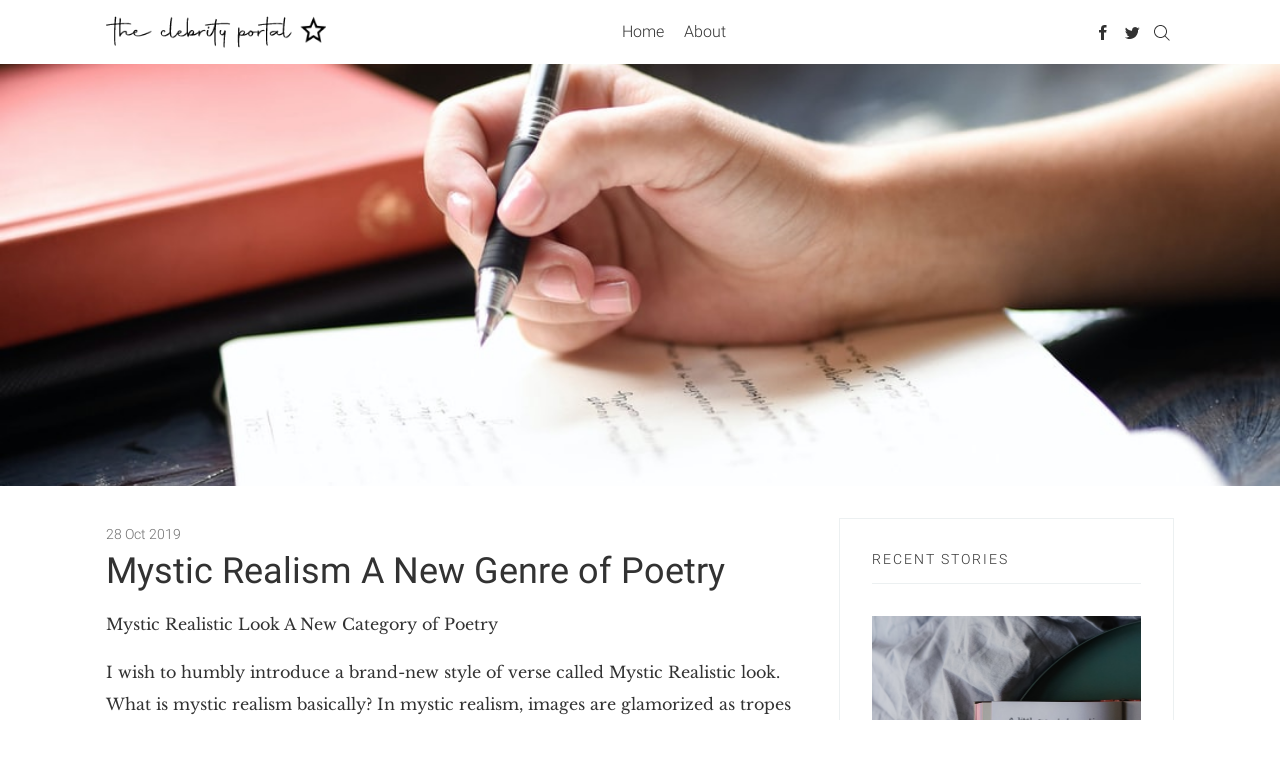

--- FILE ---
content_type: text/html
request_url: https://thecelebrityportal.com/writing/2019/10/28/Mystic-Realism-A-New-Genre-of-Poetry/
body_size: 12983
content:
<!DOCTYPE html>
<html lang='en'>

<head>
  <meta charset='utf-8'>
  <meta http-equiv='X-UA-Compatible' content='IE=edge'>
  <meta name='viewport' content='width=device-width, initial-scale=1'>

  <title>Mystic Realism A New Genre of Poetry</title>
  <meta name='description' content="Mystic Realistic Look A New Category of Poetry">
  <link rel='canonical' href="https://thecelebrityportal.com/writing/2019/10/28/Mystic-Realism-A-New-Genre-of-Poetry/">
  <link rel='alternate' type='application/rss+xml' title='News about celebrities, the latest gossip and more - the celebrity portal' href="https://thecelebrityportal.com/feed.xml">
  <link rel="apple-touch-icon" sizes="180x180" href="/images/general/apple-touch-icon.png">
  <link rel="icon" type="image/png" sizes="32x32" href="/images/general//favicon-32x32.png">
  <link rel="icon" type="image/png" sizes="16x16" href="/images/general//favicon-16x16.png">
  <link rel="manifest" href="/images/general//site.webmanifest">
  <style>
    

    html{box-sizing:border-box}*,*:before,*:after{box-sizing:inherit}/*! normalize.css v5.0.0 | MIT License | github.com/necolas/normalize.css */html{font-family:sans-serif;line-height:1.15;-ms-text-size-adjust:100%;-webkit-text-size-adjust:100%}body{margin:0}article,aside,footer,header,nav,section{display:block}h1{font-size:2em;margin:0.67em 0}figcaption,figure,main{display:block}figure{margin:1em 40px}hr{box-sizing:content-box;height:0;overflow:visible}pre{font-family:monospace, monospace;font-size:1em}a{background-color:transparent;-webkit-text-decoration-skip:objects}a:active,a:hover{outline-width:0}abbr[title]{border-bottom:none;text-decoration:underline;text-decoration:underline dotted}b,strong{font-weight:inherit}b,strong{font-weight:bolder}code,kbd,samp{font-family:monospace, monospace;font-size:1em}dfn{font-style:italic}mark{background-color:#ff0;color:#000}small{font-size:80%}sub,sup{font-size:75%;line-height:0;position:relative;vertical-align:baseline}sub{bottom:-0.25em}sup{top:-0.5em}audio,video{display:inline-block}audio:not([controls]){display:none;height:0}img{border-style:none}svg:not(:root){overflow:hidden}button,input,optgroup,select,textarea{font-family:sans-serif;font-size:100%;line-height:1.15;margin:0}button,input{overflow:visible}button,select{text-transform:none}button,html [type="button"],[type="reset"],[type="submit"]{-webkit-appearance:button}button::-moz-focus-inner,[type="button"]::-moz-focus-inner,[type="reset"]::-moz-focus-inner,[type="submit"]::-moz-focus-inner{border-style:none;padding:0}button:-moz-focusring,[type="button"]:-moz-focusring,[type="reset"]:-moz-focusring,[type="submit"]:-moz-focusring{outline:1px dotted ButtonText}fieldset{border:1px solid #c0c0c0;margin:0 2px;padding:0.35em 0.625em 0.75em}legend{box-sizing:border-box;color:inherit;display:table;max-width:100%;padding:0;white-space:normal}progress{display:inline-block;vertical-align:baseline}textarea{overflow:auto}[type="checkbox"],[type="radio"]{box-sizing:border-box;padding:0}[type="number"]::-webkit-inner-spin-button,[type="number"]::-webkit-outer-spin-button{height:auto}[type="search"]{-webkit-appearance:textfield;outline-offset:-2px}[type="search"]::-webkit-search-cancel-button,[type="search"]::-webkit-search-decoration{-webkit-appearance:none}::-webkit-file-upload-button{-webkit-appearance:button;font:inherit}details,menu{display:block}summary{display:list-item}canvas{display:inline-block}template{display:none}[hidden]{display:none}body,h1,h2,h3,h4,h5,h6,blockquote,p,pre,dl,dd,ol,ul,figure,hr,fieldset,legend{margin:0;padding:0}li>ol,li>ul{margin-bottom:0}table{border-collapse:collapse;border-spacing:0}address,h1,h2,h3,h4,h5,h6,blockquote,p,pre,dl,ol,ul,figure,hr,table,fieldset{margin-bottom:16px}dd,ol,ul{margin-left:16px}@-webkit-keyframes spin{100%{-webkit-transform:rotate(360deg);transform:rotate(360deg)}}@keyframes spin{100%{-webkit-transform:rotate(360deg);transform:rotate(360deg)}}.icon{position:relative;display:inline-block;width:25px;height:25px;overflow:hidden;fill:currentColor}.icon__cnt{width:100%;height:100%;background:inherit;fill:inherit;pointer-events:none;transform:translateX(0);-ms-transform:translate(0.5px, -0.3px)}.icon--m{width:50px;height:50px}.icon--l{width:100px;height:100px}.icon--xl{width:150px;height:150px}.icon--xxl{width:200px;height:200px}.icon__spinner{position:absolute;top:0;left:0;width:100%;height:100%}.icon--ei-spinner .icon__spinner,.icon--ei-spinner-2 .icon__spinner{-webkit-animation:spin 1s steps(12) infinite;animation:spin 1s steps(12) infinite}.icon--ei-spinner-3 .icon__spinner{-webkit-animation:spin 1.5s linear infinite;animation:spin 1.5s linear infinite}.icon--ei-sc-facebook{fill:#3b5998}.icon--ei-sc-github{fill:#333}.icon--ei-sc-google-plus{fill:#dd4b39}.icon--ei-sc-instagram{fill:#3f729b}.icon--ei-sc-linkedin{fill:#0976b4}.icon--ei-sc-odnoklassniki{fill:#ed812b}.icon--ei-sc-skype{fill:#00aff0}.icon--ei-sc-soundcloud{fill:#f80}.icon--ei-sc-tumblr{fill:#35465c}.icon--ei-sc-twitter{fill:#55acee}.icon--ei-sc-vimeo{fill:#1ab7ea}.icon--ei-sc-vk{fill:#45668e}.icon--ei-sc-youtube{fill:#e52d27}.icon--ei-sc-pinterest{fill:#bd081c}.icon--ei-sc-telegram{fill:#0088cc}.highlight{margin:0;background:#fff}.highlighter-rouge .highlight{background:#FAFAFA}.highlight .c{color:#998;font-style:italic}.highlight .err{color:#a61717;background-color:#e3d2d2}.highlight .k{font-weight:bold}.highlight .o{font-weight:bold}.highlight .cm{color:#998;font-style:italic}.highlight .cp{color:#999;font-weight:bold}.highlight .c1{color:#998;font-style:italic}.highlight .cs{color:#999;font-weight:bold;font-style:italic}.highlight .gd{color:#000;background-color:#fdd}.highlight .gd .x{color:#000;background-color:#faa}.highlight .ge{font-style:italic}.highlight .gr{color:#a00}.highlight .gh{color:#999}.highlight .gi{color:#000;background-color:#dfd}.highlight .gi .x{color:#000;background-color:#afa}.highlight .go{color:#888}.highlight .gp{color:#555}.highlight .gs{font-weight:bold}.highlight .gu{color:#aaa}.highlight .gt{color:#a00}.highlight .kc{font-weight:bold}.highlight .kd{font-weight:bold}.highlight .kp{font-weight:bold}.highlight .kr{font-weight:bold}.highlight .kt{color:#458;font-weight:bold}.highlight .m{color:#099}.highlight .s{color:#d14}.highlight .na{color:teal}.highlight .nb{color:#0086B3}.highlight .nc{color:#458;font-weight:bold}.highlight .no{color:teal}.highlight .ni{color:purple}.highlight .ne{color:#900;font-weight:bold}.highlight .nf{color:#900;font-weight:bold}.highlight .nn{color:#555}.highlight .nt{color:navy}.highlight .nv{color:teal}.highlight .ow{font-weight:bold}.highlight .w{color:#bbb}.highlight .mf{color:#099}.highlight .mh{color:#099}.highlight .mi{color:#099}.highlight .mo{color:#099}.highlight .sb{color:#d14}.highlight .sc{color:#d14}.highlight .sd{color:#d14}.highlight .s2{color:#d14}.highlight .se{color:#d14}.highlight .sh{color:#d14}.highlight .si{color:#d14}.highlight .sx{color:#d14}.highlight .sr{color:#009926}.highlight .s1{color:#d14}.highlight .ss{color:#990073}.highlight .bp{color:#999}.highlight .vc{color:teal}.highlight .vg{color:teal}.highlight .vi{color:teal}.highlight .il{color:#099}body{color:#323232;font-size:16px;font-family:Roboto,Helvetica,Arial,sans-serif;font-weight:300;line-height:32px;-webkit-font-smoothing:antialiased;-moz-osx-font-smoothing:grayscale}*::selection{color:#fff;background:#1F5F8B}@font-face{font-family:'Roboto';font-style:normal;font-weight:300;src:local("Roboto Light"),local("Roboto-Light"),url(https://fonts.gstatic.com/s/roboto/v15/0eC6fl06luXEYWpBSJvXCIX0hVgzZQUfRDuZrPvH3D8.woff2) format("woff2");unicode-range:U+0460-052F,U+20B4,U+2DE0-2DFF,U+A640-A69F}@font-face{font-family:'Roboto';font-style:normal;font-weight:300;src:local("Roboto Light"),local("Roboto-Light"),url(https://fonts.gstatic.com/s/roboto/v15/Fl4y0QdOxyyTHEGMXX8kcYX0hVgzZQUfRDuZrPvH3D8.woff2) format("woff2");unicode-range:U+0400-045F,U+0490-0491,U+04B0-04B1,U+2116}@font-face{font-family:'Roboto';font-style:normal;font-weight:300;src:local("Roboto Light"),local("Roboto-Light"),url(https://fonts.gstatic.com/s/roboto/v15/-L14Jk06m6pUHB-5mXQQnYX0hVgzZQUfRDuZrPvH3D8.woff2) format("woff2");unicode-range:U+1F00-1FFF}@font-face{font-family:'Roboto';font-style:normal;font-weight:300;src:local("Roboto Light"),local("Roboto-Light"),url(https://fonts.gstatic.com/s/roboto/v15/I3S1wsgSg9YCurV6PUkTOYX0hVgzZQUfRDuZrPvH3D8.woff2) format("woff2");unicode-range:U+0370-03FF}@font-face{font-family:'Roboto';font-style:normal;font-weight:300;src:local("Roboto Light"),local("Roboto-Light"),url(https://fonts.gstatic.com/s/roboto/v15/NYDWBdD4gIq26G5XYbHsFIX0hVgzZQUfRDuZrPvH3D8.woff2) format("woff2");unicode-range:U+0102-0103,U+1EA0-1EF9,U+20AB}@font-face{font-family:'Roboto';font-style:normal;font-weight:300;src:local("Roboto Light"),local("Roboto-Light"),url(https://fonts.gstatic.com/s/roboto/v15/Pru33qjShpZSmG3z6VYwnYX0hVgzZQUfRDuZrPvH3D8.woff2) format("woff2");unicode-range:U+0100-024F,U+1E00-1EFF,U+20A0-20AB,U+20AD-20CF,U+2C60-2C7F,U+A720-A7FF}@font-face{font-family:'Roboto';font-style:normal;font-weight:300;src:local("Roboto Light"),local("Roboto-Light"),url(https://fonts.gstatic.com/s/roboto/v15/Hgo13k-tfSpn0qi1SFdUfZBw1xU1rKptJj_0jans920.woff2) format("woff2");unicode-range:U+0000-00FF,U+0131,U+0152-0153,U+02C6,U+02DA,U+02DC,U+2000-206F,U+2074,U+20AC,U+2212,U+2215}@font-face{font-family:'Roboto';font-style:normal;font-weight:400;src:local("Roboto"),local("Roboto-Regular"),url(https://fonts.gstatic.com/s/roboto/v15/sTdaA6j0Psb920Vjv-mrzH-_kf6ByYO6CLYdB4HQE-Y.woff2) format("woff2");unicode-range:U+0460-052F,U+20B4,U+2DE0-2DFF,U+A640-A69F}@font-face{font-family:'Roboto';font-style:normal;font-weight:400;src:local("Roboto"),local("Roboto-Regular"),url(https://fonts.gstatic.com/s/roboto/v15/uYECMKoHcO9x1wdmbyHIm3-_kf6ByYO6CLYdB4HQE-Y.woff2) format("woff2");unicode-range:U+0400-045F,U+0490-0491,U+04B0-04B1,U+2116}@font-face{font-family:'Roboto';font-style:normal;font-weight:400;src:local("Roboto"),local("Roboto-Regular"),url(https://fonts.gstatic.com/s/roboto/v15/tnj4SB6DNbdaQnsM8CFqBX-_kf6ByYO6CLYdB4HQE-Y.woff2) format("woff2");unicode-range:U+1F00-1FFF}@font-face{font-family:'Roboto';font-style:normal;font-weight:400;src:local("Roboto"),local("Roboto-Regular"),url(https://fonts.gstatic.com/s/roboto/v15/_VYFx-s824kXq_Ul2BHqYH-_kf6ByYO6CLYdB4HQE-Y.woff2) format("woff2");unicode-range:U+0370-03FF}@font-face{font-family:'Roboto';font-style:normal;font-weight:400;src:local("Roboto"),local("Roboto-Regular"),url(https://fonts.gstatic.com/s/roboto/v15/NJ4vxlgWwWbEsv18dAhqnn-_kf6ByYO6CLYdB4HQE-Y.woff2) format("woff2");unicode-range:U+0102-0103,U+1EA0-1EF9,U+20AB}@font-face{font-family:'Roboto';font-style:normal;font-weight:400;src:local("Roboto"),local("Roboto-Regular"),url(https://fonts.gstatic.com/s/roboto/v15/Ks_cVxiCiwUWVsFWFA3Bjn-_kf6ByYO6CLYdB4HQE-Y.woff2) format("woff2");unicode-range:U+0100-024F,U+1E00-1EFF,U+20A0-20AB,U+20AD-20CF,U+2C60-2C7F,U+A720-A7FF}@font-face{font-family:'Roboto';font-style:normal;font-weight:400;src:local("Roboto"),local("Roboto-Regular"),url(https://fonts.gstatic.com/s/roboto/v15/oMMgfZMQthOryQo9n22dcuvvDin1pK8aKteLpeZ5c0A.woff2) format("woff2");unicode-range:U+0000-00FF,U+0131,U+0152-0153,U+02C6,U+02DA,U+02DC,U+2000-206F,U+2074,U+20AC,U+2212,U+2215}@font-face{font-family:'Libre Baskerville';font-style:normal;font-weight:400;src:local("Libre Baskerville"),local("LibreBaskerville-Regular"),url(https://fonts.gstatic.com/s/librebaskerville/v4/pR0sBQVcY0JZc_ciXjFsK56jerHLVJWaC-9Ja-RK4Ug.woff2) format("woff2");unicode-range:U+0100-024F,U+1E00-1EFF,U+20A0-20AB,U+20AD-20CF,U+2C60-2C7F,U+A720-A7FF}@font-face{font-family:'Libre Baskerville';font-style:normal;font-weight:400;src:local("Libre Baskerville"),local("LibreBaskerville-Regular"),url(https://fonts.gstatic.com/s/librebaskerville/v4/pR0sBQVcY0JZc_ciXjFsK8j0T1k_tV7QYhgnOhA2764.woff2) format("woff2");unicode-range:U+0000-00FF,U+0131,U+0152-0153,U+02C6,U+02DA,U+02DC,U+2000-206F,U+2074,U+20AC,U+2212,U+2215,U+E0FF,U+EFFD,U+F000}a{color:#323232;text-decoration:none;transition:500ms}a:hover,a:active,a:focus{color:#1F5F8B;text-decoration:none}img{display:block;max-width:100%;font-style:italic}hr{height:1px;margin:32px 0;border:0;background-color:#ECF0F1}h1,h2,h3,h4,h5,h6{font-weight:inherit;line-height:initial}h1{font-size:36px}h2{font-size:28px}h3{font-size:24px}h4{font-size:20px}h5{font-size:18px}h6{font-size:16px}b,strong{font-weight:700}blockquote{padding-left:16px;border-left:3px solid #323232;font-style:italic}pre,code{font-family:Courier,monospace;background-color:#F9FAFB}pre{overflow:auto;padding:32px;font-size:16px;line-height:25px;white-space:pre-wrap;word-wrap:break-word;word-break:break-all}p code{padding:3px 6px}input[type='text'],input[type='password'],input[type='date'],input[type='month'],input[type='week'],input[type='email'],input[type='number'],input[type='search'],input[type='tel'],input[type='time'],input[type='url'],input[type='color'],input[type='datetime'],input[type='datetime-local'],select,textarea{width:100%;padding:16px;border:1px solid #ECF0F1;border-radius:0;outline:none;line-height:initial;background-color:#fff;font-size:16px;transition:500ms}input[type='text']:focus,input[type='password']:focus,input[type='date']:focus,input[type='month']:focus,input[type='week']:focus,input[type='email']:focus,input[type='number']:focus,input[type='search']:focus,input[type='tel']:focus,input[type='time']:focus,input[type='url']:focus,input[type='color']:focus,input[type='datetime']:focus,input[type='datetime-local']:focus,select:focus,textarea:focus{border:1px solid #707070}.o-grid{display:flex;flex-wrap:wrap;margin:0 auto;max-width:1100px}.o-grid:after{content:'';display:table;clear:both}.o-grid .o-grid{margin-right:-16px;margin-left:-16px;padding:0}.o-grid__col{width:100%;padding-right:16px;padding-left:16px}.o-grid__col--1-3-s{width:33.3333333333%}.o-grid__col--2-3-s{width:66.6666666667%}.o-grid__col--1-4-s{width:25%}.o-grid__col--2-4-s{width:50%}.o-grid__col--3-4-s{width:75%}.o-grid__col--4-4-s{width:100%}@media (min-width: 40em){.o-grid__col--1-3-m{width:33.3333333333%}.o-grid__col--2-3-m{width:66.6666666667%}.o-grid__col--1-4-m{width:25%}.o-grid__col--2-4-m{width:50%}.o-grid__col--3-4-m{width:75%}}@media (min-width: 64em){.o-grid__col--1-3-l{width:33.3333333333%}.o-grid__col--2-3-l{width:66.6666666667%}.o-grid__col--1-4-l{width:25%}.o-grid__col--2-4-l{width:50%}.o-grid__col--3-4-l{width:75%}}.o-grid__col--full{width:100%}.o-grid__col--center{margin:0 auto}.o-grid__col--end{margin-left:auto}.o-wrapper{padding:32px 0 24px 0}.c-off-canvas-container{display:flex;min-height:100vh;flex-direction:column}.c-off-canvas-container .o-wrapper{flex:1 0 auto}.o-plain-list{margin:0;padding:0;list-style:none}.c-header{height:64px;padding:16px 0;background-color:#fff;border-bottom:1px solid #ECF0F1}.page-template-tags .c-header{border-bottom:1px solid #ECF0F1}.c-header--has-cover{border-bottom:0}.c-logo__link{font-size:19px;font-weight:400}.c-logo__img{max-height:32px}@media (min-width: 64em){.c-nav{text-align:center}}.c-nav__item{font-size:16px}@media (min-width: 64em){.c-nav__item{display:inline-block}.c-nav__item:not(:last-child){margin-right:16px}}@media (max-width: 63.99em){.c-nav__item{display:block}}.c-nav__link{display:block;transition:500ms}@media (max-width: 63.99em){.c-nav__link{margin-bottom:8px;padding:4px 0}}.c-nav__link--current{color:#1F5F8B}.home-template .c-nav__link--current:not(:hover){color:#323232}.c-nav__link:hover,.c-nav__link:active,.c-nav__link:focus{color:#1F5F8B}.c-search{position:fixed;top:0;right:0;bottom:0;left:0;padding-top:80px;background:#fff;z-index:-1;opacity:0;transform:scale(0.96);transition:transform 250ms cubic-bezier(0.694, 0, 0.335, 1),opacity 250ms cubic-bezier(0.8, 0, 0.55, 0.94),z-index 250ms step-end}@media (min-width: 40em){.c-search{padding-top:64px}}.c-search.is-active{z-index:10;opacity:1;transform:scale(1);transition:transform 250ms cubic-bezier(0.8, 0, 0.55, 0.94),opacity 250ms cubic-bezier(0.8, 0, 0.55, 0.94),z-index 250ms step-start}.c-search__form{display:flex;justify-content:center;align-items:center;position:relative;margin-left:16px;padding-right:16px}.c-search__icon{position:absolute;left:16px;fill:#707070;width:32px;height:32px}.c-search__input[type='search']{width:100%;outline:none;margin-bottom:0;padding-left:56px;font-weight:300;font-size:19px;border:0;border-radius:4px;background-color:#F9FAFB}.c-search__input[type='search']::placeholder{opacity:1;color:#707070}.c-search__input[type='search']:focus{border:0}@media (min-width: 40em){.c-search__input[type='search']{font-size:24px}}.c-search__close{display:flex;justify-content:center;align-items:center;position:absolute;top:16px;right:32px;width:48px;height:48px;cursor:pointer;border-radius:100%;background-color:#F9FAFB}@media (min-width: 40em){.c-search__close{top:32px}}.c-search__close .icon{fill:#707070;transition:500ms}.c-search__close:hover .icon{fill:#323232;transform:rotate(90deg)}.c-search-results{display:none;height:calc(100vh - 168px);overflow:auto;white-space:normal;margin-top:16px;margin-left:16px;padding-right:16px;counter-reset:search}@media (min-width: 40em){.c-search-results{height:calc(100vh - 160px)}}.c-search-result{display:flex;align-items:center;line-height:1;padding:16px 16px 16px 32px;background-color:#F9FAFB;border-radius:4px}.c-search-result:not(:last-child){margin-bottom:16px}.c-search-result:before{counter-increment:search;content:counter(search) ". ";position:relative;left:-16px;font-size:19px;font-style:italic;font-family:"Libre Baskerville",serif;color:#1F5F8B}.c-search-result__content{flex:1}.c-search-result__title{margin-bottom:0;font-size:14px;font-weight:700}.c-off-canvas-toggle{float:right;position:relative;top:8px;z-index:10;height:24px;width:24px;cursor:pointer}@media (min-width: 64em){.c-off-canvas-toggle{display:none}}.c-off-canvas-toggle__icon{position:absolute;left:0;height:1px;width:25px;background:#000;cursor:pointer}.c-off-canvas-toggle__icon:before,.c-off-canvas-toggle__icon:after{content:'';display:block;height:100%;background-color:inherit;transition:500ms}.c-off-canvas-toggle__icon:before{transform:translateY(16px)}.c-off-canvas-toggle__icon:after{transform:translateY(7px)}.c-off-canvas-toggle--close .c-off-canvas-toggle__icon{height:2px;background-color:transparent}.c-off-canvas-toggle--close .c-off-canvas-toggle__icon:before,.c-off-canvas-toggle--close .c-off-canvas-toggle__icon:after{position:relative;visibility:visible;background:#000}.c-off-canvas-toggle--close .c-off-canvas-toggle__icon:before{top:11px;transform:rotate(-45deg)}.c-off-canvas-toggle--close .c-off-canvas-toggle__icon:after{top:9px;transform:rotate(45deg)}@media (max-width: 63.99em){.c-off-canvas-toggle--close{top:0;float:none;display:block;margin-left:auto}}html,body{overflow-x:hidden}@media (min-width: 64em){.c-off-canvas-content{position:relative}}@media (max-width: 63.99em){.c-off-canvas-content{position:fixed;top:0;right:0;z-index:1;width:300px;height:100vh;overflow-y:auto;padding:24px 32px;background-color:#fff;transform:translate3d(300px, 0, 0)}}@media screen and (max-width: 63.99em) and (-ms-high-contrast: active), (max-width: 63.99em) and (-ms-high-contrast: none){.c-off-canvas-content.is-active{right:300px}}@media (max-width: 63.99em){.c-off-canvas-container{-webkit-perspective:1000;transition:transform 500ms cubic-bezier(0.565, 1.65, 0.765, 0.88)}.c-off-canvas-container.is-active{transform:translate3d(-300px, 0, 0)}.c-off-canvas-container.is-active:after{position:fixed;top:0;right:0;bottom:0;left:0;content:'';background-color:rgba(0,0,0,0.2)}}@media (min-width: 64em){.c-social-nav{text-align:right}}.c-social-nav__item{display:inline-block}.c-social-nav__icon{fill:#323232;vertical-align:middle;transition:500ms}.c-social-nav__icon:hover,.c-social-nav__icon:active,.c-social-nav__icon:focus{fill:#1F5F8B}.c-archive{padding:32px;margin-bottom:32px;background-color:#F9FAFB}.c-archive__title{margin-bottom:0;font-size:20px}.c-archive__description{margin-top:8px;margin-bottom:0;font-size:14px;line-height:22px}.c-post-card{position:relative;display:flex;width:100%;flex-direction:column;margin-bottom:24px;padding-bottom:24px;border-bottom:1px solid #ECF0F1}.c-post-card-wrap{display:flex}.c-post-card-wrap--first{width:100%}.c-post-card__image{position:relative;background-repeat:no-repeat;background-position:center;background-size:cover;background-color:#F9FAFB;margin-bottom:16px}@media (min-width: 40em){.c-post-card__image{transition:opacity 500ms ease-in-out}.c-post-card__image.js-fadein{opacity:0}}@media screen and (min-width: 40em) and (-webkit-min-device-pixel-ratio: 0){.c-post-card__image.js-fadein{opacity:1}}@media (min-width: 40em){.c-post-card__image.is-inview{opacity:1}}.c-post-card__image:before{transition:500ms;position:absolute;top:0;height:100%;width:100%;content:'';background-color:#000;opacity:0}.c-post-card__image:after{display:block;content:'';width:100%;padding-bottom:56.25%}.c-post-card__title{margin-bottom:0;font-weight:400;font-size:19px;line-height:25px;transition:500ms}.c-post-card__link{display:block}.c-post-card--featured__icon{position:absolute;bottom:8px;left:8px;fill:#fff}.c-post-card__date{display:inline-block;color:#707070;font-size:14px}.c-post-card:hover .c-post-card__image:before,.c-post-card:active .c-post-card__image:before,.c-post-card:focus .c-post-card__image:before{opacity:.1}.c-post-card:hover .c-post-card__title,.c-post-card:active .c-post-card__title,.c-post-card:focus .c-post-card__title{color:#707070}.c-post-card:hover .c-post-card__link,.c-post-card:active .c-post-card__link,.c-post-card:focus .c-post-card__link{color:#1F5F8B}@media (min-width: 40em){.c-post-card--first .c-post-card__image{margin-bottom:0;outline:2px solid rgba(255,255,255,0.5);outline-offset:-10px}.c-post-card--first .c-post-card__image:before{opacity:.3}.c-post-card--first .c-post-card__meta{display:table;position:absolute;top:50%;width:70%;z-index:100;left:96px;transform:translate(0, -50%);font-weight:400}}@media (min-width: 40em) and (min-width: 64em){.c-post-card--first .c-post-card__meta{width:50%}}@media (min-width: 40em){.c-post-card--first .c-post-card__title{display:table-header-group;font-size:28px;line-height:initial}}@media (min-width: 40em) and (min-width: 64em){.c-post-card--first .c-post-card__title{font-size:38px}}@media (min-width: 40em){.c-post-card--first .c-post-card__link{display:block;color:#fff}.c-post-card--first .c-post-card__author,.c-post-card--first .c-post-card__date{color:#fff}.c-post-card--first .c-post-card--featured__icon{bottom:16px;left:16px}.c-post-card--first:hover .c-post-card__title a,.c-post-card--first:active .c-post-card__title a,.c-post-card--first:focus .c-post-card__title a{color:#fff}.c-post-card--first:hover .c-post-card__image,.c-post-card--first:active .c-post-card__image,.c-post-card--first:focus .c-post-card__image{outline:2px solid rgba(255,255,255,0.6)}.c-post-card--first:hover .c-post-card__image:before,.c-post-card--first:active .c-post-card__image:before,.c-post-card--first:focus .c-post-card__image:before{opacity:.2}}.c-post-card-recent:not(:last-child){margin-bottom:24px;padding-bottom:20px;border-bottom:1px solid #ECF0F1}.c-post-card-recent__image{display:block;position:relative;background-repeat:no-repeat;background-position:center;background-size:cover;background-color:#F9FAFB;margin-bottom:8px}@media (min-width: 40em){.c-post-card-recent__image{transition:opacity 500ms ease-in-out}.c-post-card-recent__image.js-fadein{opacity:0}}@media screen and (min-width: 40em) and (-webkit-min-device-pixel-ratio: 0){.c-post-card-recent__image.js-fadein{opacity:1}}@media (min-width: 40em){.c-post-card-recent__image.is-inview{opacity:1}}.c-post-card-recent__image:before{transition:500ms;position:absolute;top:0;height:100%;width:100%;content:'';background-color:#000;opacity:0}.c-post-card-recent__image:after{display:block;content:'';width:100%;padding-bottom:56.25%}.c-post-card-recent__title{margin-bottom:0;font-weight:400;font-size:16px;line-height:25px;transition:500ms}.c-post-card-recent__link{display:block}.c-post-card-recent--featured__icon{position:absolute;bottom:8px;left:8px;fill:#fff}.c-post-card-recent__date{display:inline-block;color:#707070;font-size:14px}.c-post-card-recent:hover .c-post-card-recent__image:before,.c-post-card-recent:active .c-post-card-recent__image:before,.c-post-card-recent:focus .c-post-card-recent__image:before{opacity:.1}.c-post-card-recent:hover .c-post-card-recent__title,.c-post-card-recent:active .c-post-card-recent__title,.c-post-card-recent:focus .c-post-card-recent__title{color:#707070}.c-post-card-recent:hover .c-post-card-recent__link,.c-post-card-recent:active .c-post-card-recent__link,.c-post-card-recent:focus .c-post-card-recent__link{color:#1F5F8B}.c-pagination{text-transform:uppercase}.c-pagination:hover,.c-pagination:active,.c-pagination:focus{color:#1F5F8B;text-decoration:none}.c-pagination__text{position:relative;font-size:14px;letter-spacing:2px}.c-pagination__text--prev{left:-16px}.c-pagination__text--next{right:-16px}.c-pagination__icon{vertical-align:middle}.c-pagination__icon--prev{left:-8px}.c-pagination__icon--next{right:-8px}.c-post-hero{position:relative;background-size:cover;background-position:center;background-repeat:no-repeat;background-color:#F9FAFB}.c-post-hero:before{content:'';display:block;padding-bottom:33%}.c-post__date{color:#707070;font-size:14px}.c-post__title{font-weight:400;line-height:initial}@media (min-width: 64em){.c-post__title{font-size:36px}}.c-content{font-family:"Libre Baskerville",serif}@media (max-width: 39.99em){.c-content img{position:relative;left:50%;max-width:115%;transform:translate(-50%)}}.c-content a:not(.c-btn){text-decoration:underline;text-decoration-skip:ink}.c-content a:not(.c-btn):hover,.c-content a:not(.c-btn):active,.c-content a:not(.c-btn):focus{color:#1F5F8B}.c-content h1,.c-content h2,.c-content h3,.c-content h4,.c-content h5,.c-content h6{font-family:Roboto,Helvetica,Arial,sans-serif;font-weight:400}.c-content dd:not(:root:root),.c-content ol:not(:root:root),.c-content ul:not(:root:root){-webkit-padding-start:8px}.c-share{display:flex;margin-top:16px;border:1px solid #ECF0F1}.c-share__item{flex:1;text-align:center}.c-share__item:not(:last-child){border-right:1px solid #ECF0F1}.c-share__link{display:block;padding:4px;background-color:#fff;transition:500ms}.c-share__link:hover,.c-share__link:active,.c-share__link:focus{background-color:#F9FAFB}.c-share__icon{vertical-align:middle;fill:#707070}.c-author{padding:32px;margin-bottom:32px;background-color:#F9FAFB}@media (min-width: 64em){.c-author{display:flex;align-items:center}}.c-author__img{float:left;margin-right:16px;border-radius:100%;height:64px;width:64px}@media (min-width: 64em){.c-author__img{margin-right:32px;height:96px;width:96px}}@media (max-width: 39.99em){.c-author__img{margin-bottom:8px}}@media (min-width: 40em){.c-author__body{overflow:hidden}}.c-author__name{margin-bottom:8px;font-family:Roboto,Helvetica,Arial,sans-serif}.c-author__bio{margin-bottom:8px;font-size:16px;font-family:Roboto,Helvetica,Arial,sans-serif;line-height:25px}.c-author-links{font-family:Roboto,Helvetica,Arial,sans-serif}.c-author-links__item{display:inline-block;font-size:16px;line-height:25px}.c-author-links__icon{vertical-align:middle;fill:#323232;transition:500ms}.c-author-links__icon:hover,.c-author-links__icon:active,.c-author-links__icon:focus{fill:#1F5F8B}.twitter-tweet,.fluid-width-video-wrapper{margin-bottom:16px !important}.c-tags{margin-bottom:8px}.c-tags a{display:inline-block;padding:4px 16px;margin:0 8px 4px 0;font-size:14px;font-weight:400;font-family:Roboto,Helvetica,Arial,sans-serif;line-height:22px;color:#707070;border-radius:3px;background-color:#F9FAFB;transition:500ms}@media (max-width: 39.99em){.c-tags a{margin-bottom:14px}}.c-tags a:hover,.c-tags a:active,.c-tags a:focus{color:#000;text-decoration:none}.c-tag-card{position:relative;margin-bottom:32px;background-color:#F9FAFB}.c-tag-card__image{display:block;background-position:50%;background-repeat:no-repeat;background-size:cover;text-decoration:none}@media (min-width: 40em){.c-tag-card__image{opacity:0;transition:opacity 500ms ease-in-out}.c-tag-card__image.is-inview{opacity:1}}@media screen and (min-width: 40em) and (-webkit-min-device-pixel-ratio: 0){.c-tag-card__image{opacity:1}}.c-tag-card__image:before{position:absolute;top:0;height:100%;width:100%;content:'';background-color:rgba(0,0,0,0.3);transition:500ms}.c-tag-card__image:after{display:block;content:'';width:100%;padding-bottom:75%}.c-tag-card__title{position:absolute;bottom:0;left:0;right:0;margin-bottom:0;padding:16px;font-size:19px;font-weight:400;color:#fff;text-shadow:0 1px 1px rgba(0,0,0,0.25),0 1px 25px rgba(0,0,0,0.75)}.c-tag-card:hover .c-tag-card__image:before,.c-tag-card:active .c-tag-card__image:before,.c-tag-card:focus .c-tag-card__image:before{background-color:rgba(0,0,0,0.1)}.c-btn{display:inline-block;padding:8px 32px;cursor:pointer;transition:500ms;text-align:center;vertical-align:middle;white-space:nowrap;outline:none;line-height:inherit;border:0;color:#fff;white-space:initial;background-color:#e84647;font-size:16px;font-family:Roboto,Helvetica,Arial,sans-serif;font-weight:400}.c-btn:hover,.c-btn:active,.c-btn:focus{color:#fff;text-decoration:none;background-color:#b54f50}.c-btn--full{width:100%}.c-btn--small{padding:4px 16px}.c-btn--radius{border-radius:4px}.c-btn__icon{margin-right:4px;vertical-align:middle;fill:#fff}.c-subscribe{padding:32px;text-align:center;background-color:#F9FAFB}@media (min-width: 64em){.c-subscribe{padding:64px 0}}@media (max-width: 63.99em){.c-subscribe-form__input{margin-bottom:16px}}@media (min-width: 64em){.c-subscribe-form{display:flex;flex-wrap:wrap}.c-subscribe-form .form-group{flex:8}.c-subscribe-form__btn{position:relative;left:-1px;flex:2}}.c-widget{padding:32px;margin-bottom:32px;border:1px solid #ECF0F1}.c-widget__title{padding-bottom:16px;margin-bottom:32px;border-bottom:1px solid #ECF0F1;line-height:initial;letter-spacing:2px;font-size:14px;text-transform:uppercase}.c-widget-instagram{display:flex;flex-wrap:wrap}.c-widget-instagram__item{flex:1 33%;border:1px solid #fff}.c-widget-social__item{text-align:center;display:inline-block}.c-widget-social__link{display:block;padding:0 4px;transition:500ms}.c-widget-social__link:hover,.c-widget-social__link:active,.c-widget-social__link:focus{background-color:#F9FAFB}.c-widget-social__icon{vertical-align:middle;fill:#707070;transition:500ms}.c-widget-social__icon:hover,.c-widget-social__icon:active,.c-widget-social__icon:focus{fill:#1F5F8B}.c-related{padding:16px 0 0}@media (min-width: 40em){.c-related{padding:32px 0 16px 0}}.c-related__title{padding-bottom:8px;margin-bottom:16px;border-bottom:1px solid #ECF0F1}@media (min-width: 40em){.c-related__title{padding-bottom:16px;margin-bottom:32px}}.c-footer{padding:32px 0 16px 0;background-color:#F9FAFB;border-top:1px solid #ECF0F1}@media (min-width: 64em){.c-footer{padding:64px 0 16px 0}}.c-footer__copy{font-size:14px;margin-top:16px;padding-top:16px;border-top:1px solid #ECF0F1}.c-footer-list{margin-bottom:16px}.c-footer-list li{display:block;margin:0}.c-footer-list a{display:block;padding:0;margin-bottom:4px;font-size:14px}.c-footer-list a:hover,.c-footer-list a:active,.c-footer-list a:focus{color:#1F5F8B}.c-footer-list a:hover .icon,.c-footer-list a:active .icon,.c-footer-list a:focus .icon{fill:#1F5F8B}.c-footer-list .icon{fill:#707070;vertical-align:middle;transition:500ms}.u-hidden{display:none}.u-hidden-visually{border:0;clip:rect(0 0 0 0);height:1px;margin:-1px;overflow:hidden;padding:0;position:absolute;width:1px}.u-font-serif{font-family:"Libre Baskerville",serif}.u-font-sans-serif{font-family:Roboto,Helvetica,Arial,sans-serif}.u-font-medium{font-size:16px;line-height:25px}.u-font-small{font-size:14px;line-height:22px}.u-font-tiny{font-size:12px;line-height:19px}.u-font-light{font-weight:300}.u-font-regular{font-weight:400}.u-font-bold{font-weight:700}.u-text-left{text-align:left}.u-text-right{text-align:right}.u-text-center{text-align:center}.u-text-justify{text-align:justify}.u-inline{display:inline}.u-block{display:block}.u-inline-block{display:inline-block}.u-left{float:left}.u-right{float:right}.u-clearfix:after{content:'';display:table;clear:both}

  </style>

</head>



<script type="application/ld+json">
    {
        "@context": "https://schema.org",
        "@type": "NewsArticle",
        "mainEntityOfPage": {
            "@type": "WebPage",
            "@id": "https://thecelebrityportal.com//writing/2019/10/28/Mystic-Realism-A-New-Genre-of-Poetry/"
        },
        "headline": "Mystic Realism A New Genre of Poetry",
        "image": [
            "https://thecelebrityportal.com//assets/images/aposts/writing-3.jpg"
        ],
        "datePublished": "2021-02-05T08:00:00+08:00",
        "dateModified": "2021-02-05T09:20:00+08:00",
        "author": {
            "@type": "Person",
            "name": "James Sumo"
        },
        "publisher": {
            "@type": "Organization",
            "name": "the celebrity portal",
            "logo": {
                "@type": "ImageObject",
                "url": "https://thecelebrityportal.com/images/general/logo.png"
            }
        }
    }
</script>

<script type="application/ld+json">
    {
        "@context": "https://schema.org",
        "@type": "Organization",
        "url": "https://thecelebrityportal.com",
        "logo": "https://thecelebrityportal.com//images/general/logo.png"
    }
</script>

<body class=''>

  <!-- Google Analytics Code -->

  <div class='js-off-canvas-container c-off-canvas-container'>
    <header class='c-header
                c-header--has-cover 
               '>

  <div class='o-grid'>

    <div class='o-grid__col o-grid__col--3-4-s o-grid__col--1-4-l'>
      <div class='c-logo'>
        
          <a href='/'>
            <img class='c-logo__img' src='/images/general/logo.png' alt='News about celebrities, the latest gossip and more - the celebrity portal'>
          </a>
        
      </div>
    </div>

    <div class='o-grid__col o-grid__col--1-4-s o-grid__col--3-4-l'>
      <div class='js-off-canvas-content c-off-canvas-content'>
        <label class='js-off-canvas-toggle c-off-canvas-toggle c-off-canvas-toggle--close'>
          <span class='c-off-canvas-toggle__icon'></span>
        </label>

        <div class='o-grid'>
          <div class='o-grid__col o-grid__col--4-4-s o-grid__col--3-4-l'>
            <ul class='c-nav o-plain-list'>
              
  <li class='c-nav__item'><a class='c-nav__link' href='/'>Home</a></li>

  <li class='c-nav__item'><a class='c-nav__link' href='/about/'>About</a></li>

            </ul>
          </div>

          <div class='o-grid__col o-grid__col--4-4-s o-grid__col--1-4-l'>
            <ul class='o-plain-list c-social-nav'>
  
  <li class='c-social-nav__item'>
    <a href='https://www.facebook.com/thesocialnetworksite' aria-label='Facebook' target='_blank' rel='noopener'>
      <span class='c-social-nav__icon' data-icon='ei-sc-facebook' data-size='s'></span>
    </a>
  </li>
  
  
    <li class='c-social-nav__item'>
      <a href='https://twitter.com/TheSocNet' aria-label='Twitter' target='_blank' rel='noopener'>
        <span class='c-social-nav__icon' data-icon='ei-sc-twitter' data-size='s'></span>
      </a>
    </li>
  
  <li class='c-social-nav__item'>
    <a class='toggle-search-button js-search-toggle' href='#' aria-label='Search'>
      <span class='c-social-nav__icon' data-icon='ei-search' data-size='s'></span>
    </a>
  </li>
</ul>

          </div>
        </div>
      </div>

      <label class='js-off-canvas-toggle c-off-canvas-toggle' aria-label='Toggle navigation'>
        <span class='c-off-canvas-toggle__icon'></span>
      </label>
    </div>

  </div>

</header>

<div class='c-search js-search'>
  <div class='o-grid'>
    <div class='o-grid__col o-grid__col--4-4-s o-grid__col--3-4-m o-grid__col--2-4-l o-grid__col--center'>
      <form class='c-search__form'>
        <span class='c-search__icon' data-icon='ei-search' data-size='m'></span>
        <label for='search-field' class='u-hidden-visually'>Search</label>
        <input id='search-field' type='search' class='c-search__input js-search-input' placeholder='Type to Search'>
      </form>
    </div>
  </div>

  <div class='o-grid'>
    <div class='o-grid__col o-grid__col--4-4-s o-grid__col--3-4-m o-grid__col--2-4-l o-grid__col--center'>
      <div class='c-search-results js-search-results'></div>
    </div>
  </div>

  <div class='c-search__close js-search-close'>
    <div data-icon='ei-close' data-size='s'></div>
  </div>
</div>

    




  <meta itemprop='og:image' content='https://thecelebrityportal.com/assets/images/aposts/writing-3.jpg'>


<div class='c-post-hero' style='background-image: url(/assets/images/aposts/writing-3.jpg)'></div>

<div class='o-wrapper'>

  <div class='o-grid'>
    <div class='o-grid__col o-grid__col--2-3-m'>
      <article class='c-post' itemscope itemtype='http://schema.org/BlogPosting'>

        <time class='c-post__date' datetime='2019-10-28T00:00:00-05:00' itemprop='datePublished'>28 Oct 2019</time>

        <h2 class='c-post__title'>Mystic Realism A New Genre of Poetry</h2>

        <div class='c-content'>
          <p>Mystic Realistic Look A New Category of Poetry</p>

<p>I wish to humbly introduce a brand-new style of verse called Mystic Realistic look. What is mystic realism basically? In mystic realism, images are glamorized as tropes and then decorated with transcendental significance. There are 2 components, the signifier and also the indicated. The signifier is the enchanting picture communicated with tropes as well as the represented is the spiritual idea.</p>

<p>I wish to make use of some examples to explicate it.</p>

<p>The Creek bubbled in spiritual songs. Here the Brook is being conveyed via the picture of songs as well as the idea symbolized is spiritual.
Enthusiasts communicated their love via holding each various other as psalms. Below love is the picture as well as psalms the idea.</p>

<p>The storm wept in despair. Right here the imagery is wept and pain the idea. Crowd the skies as music; pay attention to their feathers in odes of joy.</p>

<p>Eternity flies as Saints in white: introduction time on mystic trip. Saints below are white storks. The metaphysical element inherent in this knowledgeable is endless time.</p>

<p>Brook of charm running through: gurgling salvation all the way through. Redemption is a suggestion integral in religions. Gurgling is the physical tangible visual component.
Guiding stones glimmering Karmic odes, life and death twists pilgrimage blues. Stones are something which is substantial and also life and also birth is an idea of reincarnation in Hindu philosophy.</p>

<p>The waves frolicked in delight. Frolicked is the visual images and also pleasure is the idea.
A fan conceals in appeal’s deep plumes. Interest is the riddle of the body. Adultery I have sung you as a lyrical poem. A pet dog wailing is a deathly heck. Poems surge overhead. Mind you are an accessory, a poet’s elegance; there you continue to be perched as poem on a flower so pleasant. Mind you marvel-you are the heart of wish. The fans are passionate blossoms. I soaked her font styles and also she whined in ecstasy. Good luck you are Cinderella’s footwear for me. The accessory of poetry is the heart of need. Feelings are a rainbow of imagination. We shivered like rivers in frenzy. Interest, you are the echoes of the heart’s desire. Swim in a river of good luck. I had fun with the font styles of creative imagination. A heart beat is similar to the oceanic. She was a Medusa of selfishness. My shepherd’s criminal is a pen. The light of a lamb that was slaughtered on Calvary was Jesus the kid of God. The sky came to be a mad warrior of pink light. The dramatization of life differs from that of the stage</p>


        </div>

        <div class='c-tags'>
          
            <a href='/tag/writing'>writing</a>
          
        </div>

        <div class='o-grid'>
          <div class='o-grid__col o-grid__col--full'>
            

<ul class='c-share o-plain-list'>
  <li class='c-share__item'>
    <a class='c-share__link'
       title='Share on Twitter'
       href="https://twitter.com/intent/tweet?text=Mystic Realism A New Genre of Poetry&url=https://thecelebrityportal.com/writing/2019/10/28/Mystic-Realism-A-New-Genre-of-Poetry/&via=&related=">
      <div data-icon='ei-sc-twitter' data-size='s' class='c-share__icon c-share__icon--twitter'></div>
    </a>
  </li>

  <li class='c-share__item'>
    <a class='c-share__link'
       title='Share on Facebook'
       href="https://facebook.com/sharer.php?u=https://thecelebrityportal.com/writing/2019/10/28/Mystic-Realism-A-New-Genre-of-Poetry/">
      <div data-icon='ei-sc-facebook' data-size='s' class='c-share__icon c-share__icon--facebook'></div>
    </a>
  </li>

  <li class='c-share__item'>
    <a class='c-share__link'
       title='Share on Google+'
       href='https://plus.google.com/share?url=https://thecelebrityportal.com/writing/2019/10/28/Mystic-Realism-A-New-Genre-of-Poetry/'
       onclick="window.open(this.href, 'google-share','width=580, height=296');return false;">
      <div data-icon='ei-sc-google-plus' data-size='s' class='c-share__icon'></div>
    </a>
  </li>

  <li class='c-share__item'>
    <a class='c-share__link' title='Share on Pinterest' href="https://pinterest.com/pin/create/button/?url=https://thecelebrityportal.com/writing/2019/10/28/Mystic-Realism-A-New-Genre-of-Poetry/&media=https://thecelebrityportal.com/assets/images/aposts/writing-3.jpg&description=Mystic Realism A New Genre of Poetry" onclick="window.open(this.href, 'google-share', 'width=580, height=296'); return false;">
      <div data-icon='ei-sc-pinterest' data-size='s' class='c-share__icon'></div>
    </a>
  </li>
</ul>
          </div>
        </div>

        <hr>

        <div class='c-subscribe'>
  <div class='o-grid'>
    <div class='o-grid__col o-grid__col o-grid__col--3-4-m o-grid__col--3-4-l o-grid__col--center'>

      <h5>Join the Newsletter to Receive the Latest Updates in Your Inbox.</h5>

      <form method='post'
            target='_blank'
            class='c-subscribe-form'
            action='https://sendy.dh42.com/subscribe'>
        <div class='form-group'>
          <label for='post-widget-subscribe-email' class='u-hidden-visually'>Newsletter Email</label>
          <input id='post-widget-subscribe-email' type='email' name='email' class='c-subscribe-form__input' placeholder='Email'>
        </div>
        <input type="hidden" name="list" value="67AN694vQEQW9LMCDGmcJg"/>
        <input type='submit' class='c-subscribe-form__btn c-btn c-btn--full' value='Subscribe'>
      </form>

    </div>
  </div>
</div>

<hr>


        
          <div class='c-author'>


    <img class='c-author__img' src='/images/general/aura.png' alt='Aura Lane'>


  <div class='c-author__body'>
    <h3 class='c-author__name'>Aura Lane</h3>


      <p class='c-author__bio'>Aura's love for journaling and blogging has been years in the works. Once she moved to NYC it really took off. She loves to travel, eat vegan food, and drink coffee.</p>


    <ul class='c-author-links o-plain-list'>
      
        <li class='c-author-links__item'>
          <a href='https://twitter.com/aspirethemes' aria-label='Twitter' target='_blank'>
            <span class='c-author-links__icon' data-icon='ei-sc-twitter' data-size='s'></span>
          </a>
        </li>
      

      
        <li class='c-author-links__item'>
          <a href='https://www.github.com/aspirethemes' aria-label='GitHub' target='_blank'>
            <span class='c-author-links__icon' data-icon='ei-sc-github' data-size='s'></span>
          </a>
        </li>
      

      
        <li class='c-author-links__item'>
          <a href="/cdn-cgi/l/email-protection#c1a8afa7ae81a0b2b1a8b3a4b5a9a4aca4b2efa2aeac" aria-label='Email' target='_blank'>
            <span class='c-author-links__icon' data-icon='ei-envelope' data-size='s'></span>
          </a>
        </li>
      

      
        <li class='c-author-links__item'>
          <a href='http://aspirethemes.com'>
            <span class='c-author-links__icon' data-icon='ei-link' data-size='s'></span>
          </a>
        </li>
      
    </ul>
  </div>

</div>


        

        <hr>

        <section class='disqus'>
  <div id="disqus_thread"><div id="disqus_empty"></div></div>
  <!-- script>



  var disqus_config = function () {
  this.page.url = 'https://thecelebrityportal.com';
  this.page.identifier = 'https://thecelebrityportal.com//writing/2019/10/28/Mystic-Realism-A-New-Genre-of-Poetry';
  };

  (function() { // DON'T EDIT BELOW THIS LINE
      var d = document, s = d.createElement('script');
      s.src = 'https://dh42.disqus.com/embed.js';
      s.setAttribute('data-timestamp', +new Date());
      (d.head || d.body).appendChild(s);
  })();
  </script -->
  <script data-cfasync="false" src="/cdn-cgi/scripts/5c5dd728/cloudflare-static/email-decode.min.js"></script><script>
    function load_disqus( disqus_shortname ) {
      // Prepare the trigger and target
      var is_disqus_empty = document.getElementById('disqus_empty'),
              disqus_target   = document.getElementById('disqus_thread'),
              disqus_embed    = document.createElement('script'),
              disqus_hook     = (document.getElementsByTagName('head')[0] || document.getElementsByTagName('body')[0]);

      // Load script asynchronously only when the trigger and target exist
      if( disqus_target && is_disqus_empty ) {
        disqus_embed.type = 'text/javascript';
        disqus_embed.async = true;
        disqus_embed.src = '//' + disqus_shortname + '.disqus.com/embed.js';
        disqus_hook.appendChild(disqus_embed);
        is_disqus_empty.remove();
      }
    }

    /*
     * Load disqus only when the document is scrolled till the top of the
     * section where comments are supposed to appear.
     */
    window.addEventListener('scroll', function(e) {
      var currentScroll = document.scrollingElement.scrollTop;
      var disqus_target = document.getElementById('disqus_thread');

      if( disqus_target && (currentScroll > disqus_target.getBoundingClientRect().top - 150) ) {
        load_disqus('feelny');
        console.log('Disqus loaded.');
      }
    }, false);
  </script>

  <noscript>Please enable JavaScript to view the <a href="https://disqus.com/?ref_noscript">comments powered by Disqus.</a></noscript>
  <script id="dsq-count-scr" src="//feelny.disqus.com/count.js" defer></script>
</section>


      </article>

    </div>

    <div class='o-grid__col o-grid__col--1-3-m'>
      <div class='c-sidebar'>

  <div class='c-widget'>
  <h5 class='c-widget__title'>Recent Stories</h5>

  <!--REF: http://stackoverflow.com/a/40443706/558777-->

  
    
      
        <div class='c-post-card-recent'>

  <a href='/writing/2024/06/05/Writing-Fiction-for-Young-Adults/' class='js-fadein c-post-card-recent__image' style='background-image: url(/assets/images/aposts/writing-15.jpg)' aria-label='Writing Fiction for Young Adults'>
    
  </a>

  <div class='c-post-card-recent__date'>05 Jun 2024</div>

  <h3 class='c-post-card-recent__title'>
    <a href='/writing/2024/06/05/Writing-Fiction-for-Young-Adults/' class='c-post-card-recent__link'>Writing Fiction for Young Adults</a>
  </h3>

</div>
      
    
  
    
      
        <div class='c-post-card-recent'>

  <a href='/writing/2024/06/04/Writing-Children's-Stories/' class='js-fadein c-post-card-recent__image' style='background-image: url(/assets/images/aposts/writing-16.jpg)' aria-label='Writing Children's Stories'>
    
  </a>

  <div class='c-post-card-recent__date'>04 Jun 2024</div>

  <h3 class='c-post-card-recent__title'>
    <a href='/writing/2024/06/04/Writing-Children's-Stories/' class='c-post-card-recent__link'>Writing Children's Stories</a>
  </h3>

</div>
      
    
  
    
      
        <div class='c-post-card-recent'>

  <a href='/writing/2024/06/02/Freshly-Baked-Idioms/' class='js-fadein c-post-card-recent__image' style='background-image: url(/assets/images/aposts/writing-14.jpg)' aria-label='Freshly Baked Idioms'>
    
  </a>

  <div class='c-post-card-recent__date'>02 Jun 2024</div>

  <h3 class='c-post-card-recent__title'>
    <a href='/writing/2024/06/02/Freshly-Baked-Idioms/' class='c-post-card-recent__link'>Freshly Baked Idioms</a>
  </h3>

</div>
      
    
  
    
      
        <div class='c-post-card-recent'>

  <a href='/writing/2024/05/28/Best-Writing-Tips-For-Great-Content-of-a-Fictional-Story/' class='js-fadein c-post-card-recent__image' style='background-image: url(/assets/images/aposts/writing-17.jpg)' aria-label='Best Writing Tips For Great Content of a Fictional Story'>
    
  </a>

  <div class='c-post-card-recent__date'>28 May 2024</div>

  <h3 class='c-post-card-recent__title'>
    <a href='/writing/2024/05/28/Best-Writing-Tips-For-Great-Content-of-a-Fictional-Story/' class='c-post-card-recent__link'>Best Writing Tips For Great Content of a Fictional Story</a>
  </h3>

</div>
      
    
  
    
      
        <div class='c-post-card-recent'>

  <a href='/writing/2024/05/16/Girls-Can-Punch/' class='js-fadein c-post-card-recent__image' style='background-image: url(/assets/images/aposts/writing-18.jpg)' aria-label='Girls Can Punch'>
    
  </a>

  <div class='c-post-card-recent__date'>16 May 2024</div>

  <h3 class='c-post-card-recent__title'>
    <a href='/writing/2024/05/16/Girls-Can-Punch/' class='c-post-card-recent__link'>Girls Can Punch</a>
  </h3>

</div>
      
    
  
    
      
    
  
</div>


  <div class='c-widget'>
  <h3 class='c-widget__title'>Newsletter</h3>

  <form method='post'
        target='_blank'
        class='c-subscribe-form'
        action='https://sendy.dh42.com/subscribe'>
    <div class='form-group'>
      <label for='sidebar-widget-subscribe-email' class='u-hidden-visually'>Newsletter Email</label>
      <input id='sidebar-widget-subscribe-email' type='email' name='email' class='c-subscribe-form__input' placeholder='Email'>
      <input type="hidden" name="list" value="67AN694vQEQW9LMCDGmcJg"/>
    </div>
    <input type='submit' class='c-subscribe-form__btn c-btn c-btn--full c-btn--small' value='Subscribe'>
  </form>
</div>


  <div class='c-widget'>
  <h3 class='c-widget__title'>Follow</h3>
  <ul class='c-widget-social o-plain-list'>
    
      <li class='c-widget-social__item'>
        <a href='https://twitter.com/TheSocNet' class='c-widget-social__link' aria-label='Twitter' target='_blank' rel='noopener'>
          <span data-icon='ei-sc-twitter' class='c-widget-social__icon' data-size='s'></span>
        </a>
      </li>
    
    
      <li class='c-widget-social__item'>
        <a href='https://www.facebook.com/thesocialnetworksite' class='c-widget-social__link' aria-label='Facebook' target='_blank' rel='noopener'>
          <span data-icon='ei-sc-facebook' class='c-widget-social__icon' data-size='s'></span>
        </a>
      </li>
    
  </ul>
</div>




</div>

    </div>
  </div>

</div>

    <footer class='c-footer'>
  <div class='o-grid'>

    <div class='o-grid__col o-grid__col--4-4-s o-grid__col--2-4-m o-grid__col--1-4-l'>
      <a href='' class='u-block u-font-regular'><img class='c-logo__img' src='/images/general/logo.png' alt='News about celebrities, the latest gossip and more - the celebrity portal'></a>
    </div>

    <div class='o-grid__col o-grid__col--4-4-s o-grid__col--2-4-m o-grid__col--1-4-l'>
      <ul class='c-footer-list o-plain-list'>
        
  <li class='c-nav__item'><a class='c-nav__link' href='/'>Home</a></li>

  <li class='c-nav__item'><a class='c-nav__link' href='/about/'>About</a></li>

      </ul>
    </div>

    <div class='o-grid__col o-grid__col--4-4-s o-grid__col--2-4-m o-grid__col--1-4-l'>
      <ul class='c-footer-list o-plain-list'>
        
          <li>
            <a href='https://www.facebook.com/thesocialnetworksite' target='_blank'>
              <span data-icon='ei-sc-facebook' data-size='s'></span>
              Facebook
            </a>
          </li>
        
        
          <li>
            <a href='https://twitter.com/TheSocNet' target='_blank'>
              <span data-icon='ei-sc-twitter' data-size='s'></span>
              Twitter
            </a>
          </li>
        
      </ul>
    </div>

    <div class='o-grid__col o-grid__col--4-4-s o-grid__col--2-4-m o-grid__col--1-4-l'>
      <p class='u-font-medium'>Newsletter</p>

      <form method='post'
            target='_blank'
            class='c-subscribe-form'
            action='//aspirethemes.us12.list-manage.com/subscribe/post?u=9723f3c5c3a2637fbba3bc673&amp;id=7b50db9989'>
        <div class='form-group'>
          <label for='footer-widget-subscribe-email' class='u-hidden-visually'>Newsletter Email</label>
          <input id='footer-widget-subscribe-email' type='email' name='EMAIL' class='c-subscribe-form__input' placeholder='Email'>
        </div>
        <input type='submit' class='c-subscribe-form__btn c-btn c-btn--small c-btn--full' value='Subscribe'>
      </form>
    </div>

    <div class='o-grid__col o-grid__col--full'>
      <div class='c-footer__copy'>
        <span class='u-font-small u-text-center u-block'>&copy; 2024 News about celebrities, the latest gossip and more - the celebrity portal</span>
      </div>
    </div>

  </div>
</footer>

  </div>

  <script  src="/js/jquery-3.1.1.min.js">            </script>
  <script defer src="/js/jquery.viewportchecker.min.js">  </script>
  <script defer src="/js/jquery.ghostHunter.min.js">      </script>
  <script defer src="/js/evil-icons.min.js">              </script>

  <script defer src="/js/app.js"></script>
<script async src="https://www.googletagmanager.com/gtag/js?id=G-0BR1R2G4HH"></script>
<script>
  window.dataLayer = window.dataLayer || [];
  function gtag(){dataLayer.push(arguments);}
  gtag('js', new Date());

  gtag('config', 'G-0BR1R2G4HH');
</script>
<script>
  var base_url = "";
</script>
<script defer src="https://static.cloudflareinsights.com/beacon.min.js/vcd15cbe7772f49c399c6a5babf22c1241717689176015" integrity="sha512-ZpsOmlRQV6y907TI0dKBHq9Md29nnaEIPlkf84rnaERnq6zvWvPUqr2ft8M1aS28oN72PdrCzSjY4U6VaAw1EQ==" data-cf-beacon='{"version":"2024.11.0","token":"2e5243ec94824e2093273830570215b1","r":1,"server_timing":{"name":{"cfCacheStatus":true,"cfEdge":true,"cfExtPri":true,"cfL4":true,"cfOrigin":true,"cfSpeedBrain":true},"location_startswith":null}}' crossorigin="anonymous"></script>
</body>

</html>


--- FILE ---
content_type: text/javascript
request_url: https://thecelebrityportal.com/js/app.js
body_size: 483
content:
$(document).ready(function() {

  'use strict';

  // =====================
  // Homepage Layout
  // =====================

  // Make the second and third posts in homepage be 50% width
  $('.is-home .js-post-card-wrap:nth-of-type(2), .is-home .js-post-card-wrap:nth-of-type(3)')
  .addClass('o-grid__col--2-4-m o-grid__col--2-4-l');

  // =====================
  // Responsive videos
  // =====================



  // =====================
  // Off Canvas menu
  // =====================

  $('.js-off-canvas-toggle').click(function(e) {
    e.preventDefault();
    $('.js-off-canvas-content, .js-off-canvas-container').toggleClass('is-active');
  });

  // =====================
  // Post Card Images Fade
  // =====================

  $('.js-fadein').viewportChecker({
    classToAdd: 'is-inview', // Class to add to the elements when they are visible
    offset: 100,
    removeClassAfterAnimation: true
  });

  // =====================
  // Search
  // =====================

  var search_field = $('.js-search-input'),
      search_results = $('.js-search-results'),
      toggle_search = $('.js-search-toggle'),
      search_result_template = "\
      <a href='{{link}}' class='c-search-result'>\
        <div class='c-search-result__content'>\
          <h3 class='c-search-result__title'>{{title}}</h3>\
        </div>\
      </a>";

  toggle_search.click(function(e) {
    e.preventDefault();
    $('.js-search').addClass('is-active');

    // If off-canvas is active, just disable it
    $('.js-off-canvas-container').removeClass('is-active');

    setTimeout(function() {
      search_field.focus();
    }, 500);
  });

  $('.c-search, .js-search-close, .js-search-close .icon').on('click keyup', function(event) {
    if (event.target == this || event.target.className == 'js-search-close' || event.target.className == 'icon' || event.keyCode == 27) {
      $('.c-search').removeClass('is-active');
    }
  });

  search_field.ghostHunter({
    results: search_results,
    onKeyUp: true,
    rss: base_url + '/feed.xml',
    result_template : search_result_template,
    zeroResultsInfo : false,
    displaySearchInfo: false,
    includepages : true,
    before: function() {
      search_results.fadeIn();
    }
  });

  // =====================
  // Instagram Feed
  // Get your userId and accessToken from the following URLs, then replace the new values with the
  // the current ones.
  // userId: https://smashballoon.com/instagram-feed/find-instagram-user-id/
  // accessToken: http://instagram.pixelunion.net/
  // =====================


});
